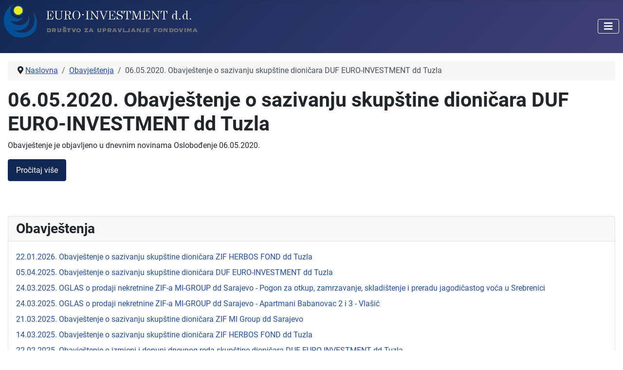

--- FILE ---
content_type: text/html; charset=utf-8
request_url: https://euro-investment.com.ba/index.php?option=com_content&view=article&id=525:06-05-2020-obavjestenje-o-sazivanju-skupstine-dionicara-duf-euro-investment-dd-tuzla&catid=13&Itemid=109
body_size: 4112
content:
<!DOCTYPE html>
<html lang="sr-yu" dir="ltr">
<head>
    <meta charset="utf-8">
	<meta name="rights" content="duf euro-investment, zatvoreni investicioni fond, drustvo za upravljanje, ZIF HERBOS FOND Tuzla">
	<meta name="author" content="maxbh">
	<meta name="viewport" content="width=device-width, initial-scale=1">
	<meta name="description" content="Zvanicna stranica DUF EURO-INVESTMENT d.d. Tuzla i ZIF HERBOS FOND d.d. Tuzla">
	<meta name="generator" content="Joomla! - Open Source Content Management">
	<title>06.05.2020. Obavještenje o sazivanju skupštine dioničara DUF EURO-INVESTMENT dd Tuzla - DUF EURO-INVESTMENT d.d. Tuzla</title>
	<link href="/media/templates/site/cassiopeia/images/joomla-favicon.svg" rel="icon" type="image/svg+xml">
	<link href="/media/templates/site/cassiopeia/images/favicon.ico" rel="alternate icon" type="image/vnd.microsoft.icon">
	<link href="/media/templates/site/cassiopeia/images/joomla-favicon-pinned.svg" rel="mask-icon" color="#000">

    <link href="/media/system/css/joomla-fontawesome.min.css?2f5f264301119ff0703859e4a6d24dad" rel="lazy-stylesheet" /><noscript><link href="/media/system/css/joomla-fontawesome.min.css?2f5f264301119ff0703859e4a6d24dad" rel="stylesheet" /></noscript>
	<link href="/media/templates/site/cassiopeia/css/global/fonts-local_roboto.min.css?2f5f264301119ff0703859e4a6d24dad" rel="lazy-stylesheet" /><noscript><link href="/media/templates/site/cassiopeia/css/global/fonts-local_roboto.min.css?2f5f264301119ff0703859e4a6d24dad" rel="stylesheet" /></noscript>
	<link href="/media/templates/site/cassiopeia/css/template.min.css?2f5f264301119ff0703859e4a6d24dad" rel="stylesheet" />
	<link href="/media/templates/site/cassiopeia/css/global/colors_standard.min.css?2f5f264301119ff0703859e4a6d24dad" rel="stylesheet" />
	<link href="/media/templates/site/cassiopeia/css/vendor/joomla-custom-elements/joomla-alert.min.css?0.2.0" rel="stylesheet" />
	<style>:root {
		--hue: 214;
		--template-bg-light: #f0f4fb;
		--template-text-dark: #495057;
		--template-text-light: #ffffff;
		--template-link-color: var(--link-color);
		--template-special-color: #001B4C;
		
	}</style>

    <script src="/media/vendor/metismenujs/js/metismenujs.min.js?1.4.0" defer></script>
	<script src="/media/templates/site/cassiopeia/js/mod_menu/menu-metismenu.min.js?2f5f264301119ff0703859e4a6d24dad" defer></script>
	<script type="application/json" class="joomla-script-options new">{"joomla.jtext":{"ERROR":"Gre\u0161ka","MESSAGE":"Poruka","NOTICE":"Obave\u0161tenje","WARNING":"Upozorenje","JCLOSE":"Zatvori","JOK":"OK","JOPEN":"Otvori"},"system.paths":{"root":"","rootFull":"https:\/\/euro-investment.com.ba\/","base":"","baseFull":"https:\/\/euro-investment.com.ba\/"},"csrf.token":"5efff151a5f1b2b7074e210c04c49087"}</script>
	<script src="/media/system/js/core.min.js?37ffe4186289eba9c5df81bea44080aff77b9684"></script>
	<script src="/media/templates/site/cassiopeia/js/template.min.js?2f5f264301119ff0703859e4a6d24dad" defer></script>
	<script src="/media/vendor/bootstrap/js/bootstrap-es5.min.js?5.3.2" nomodule defer></script>
	<script src="/media/system/js/messages-es5.min.js?c29829fd2432533d05b15b771f86c6637708bd9d" nomodule defer></script>
	<script src="/media/vendor/bootstrap/js/collapse.min.js?5.3.2" type="module"></script>
	<script src="/media/system/js/messages.min.js?7f7aa28ac8e8d42145850e8b45b3bc82ff9a6411" type="module"></script>
	<script type="application/ld+json">{"@context":"https:\/\/schema.org","@type":"BreadcrumbList","itemListElement":[{"@type":"ListItem","position":1,"item":{"@id":"https:\/\/euro-investment.com.ba\/index.php?option=com_content&amp;view=featured&amp;Itemid=101","name":"Naslovna"}},{"@type":"ListItem","position":2,"item":{"@id":"https:\/\/euro-investment.com.ba\/index.php?option=com_content&amp;view=category&amp;id=13&amp;Itemid=109","name":"Obavještenja"}},{"@type":"ListItem","position":3,"item":{"name":"06.05.2020. Obavještenje o sazivanju skupštine dioničara DUF EURO-INVESTMENT dd Tuzla"}}]}</script>

</head>

<body class="site com_content wrapper-static view-article no-layout no-task itemid-109 has-sidebar-right">
    <header class="header container-header full-width">

        
        
        
                    <div class="grid-child container-nav">
                                    
<div id="mod-custom110" class="mod-custom custom">
    <p><a title="Naslovna" href="/index.php"><img title="DUF &quot;EURO-INVESTMENT&quot; d.d. Tuzla" src="/images\logo_euro.png" width="400" height="70" /></a></p></div>

<nav class="navbar navbar-expand-lg" aria-label="Main Menu">
    <button class="navbar-toggler navbar-toggler-right" type="button" data-bs-toggle="collapse" data-bs-target="#navbar1" aria-controls="navbar1" aria-expanded="false" aria-label="Isključi meni">
        <span class="icon-menu" aria-hidden="true"></span>
    </button>
    <div class="collapse navbar-collapse" id="navbar1">
        <ul class="mod-menu mod-menu_dropdown-metismenu metismenu mod-list ">
<li class="metismenu-item item-101 level-1 default"><a href="/index.php?option=com_content&amp;view=featured&amp;Itemid=101" >Naslovna</a></li><li class="metismenu-item item-104 level-1 deeper parent"><button class="mod-menu__heading nav-header mm-collapsed mm-toggler mm-toggler-nolink" aria-haspopup="true" aria-expanded="false">ZIF HERBOS</button><ul class="mm-collapse"><li class="metismenu-item item-105 level-2"><a href="/index.php?option=com_content&amp;view=article&amp;id=1405&amp;Itemid=105" >Neto vrijednosti imovine ZIF HERBOS FOND dd Tuzla</a></li><li class="metismenu-item item-106 level-2"><a href="/index.php?option=com_content&amp;view=article&amp;id=437&amp;Itemid=106" >Dokumenti ZIF HERBOS FOND d.d. Tuzla</a></li><li class="metismenu-item item-107 level-2"><a href="/index.php?option=com_content&amp;view=article&amp;id=438&amp;Itemid=107" >Portfelj ZIF HERBOS FOND d.d. Tuzla</a></li></ul></li><li class="metismenu-item item-129 level-1 deeper parent"><button class="mod-menu__heading nav-header mm-collapsed mm-toggler mm-toggler-nolink" aria-haspopup="true" aria-expanded="false">ZIF MI-GROUP</button><ul class="mm-collapse"><li class="metismenu-item item-130 level-2"><a href="/index.php?option=com_content&amp;view=article&amp;id=1406&amp;Itemid=130" >Neto vrijednosti imovine ZIF MI-GROUP dd Sarajevo </a></li><li class="metismenu-item item-131 level-2"><a href="/index.php?option=com_content&amp;view=article&amp;id=1417&amp;Itemid=131" >Dokumenti ZIF MI Group dd Sarajevo</a></li><li class="metismenu-item item-133 level-2"><a href="/index.php?option=com_content&amp;view=article&amp;id=1418&amp;Itemid=133" >Portfelj ZIF MI Group dd Sarajevo</a></li></ul></li><li class="metismenu-item item-108 level-1"><a href="/index.php?option=com_content&amp;view=category&amp;id=12&amp;Itemid=108" >Izvještaji</a></li><li class="metismenu-item item-109 level-1 current active"><a href="/index.php?option=com_content&amp;view=category&amp;id=13&amp;Itemid=109" aria-current="location">Obavještenja</a></li><li class="metismenu-item item-110 level-1 deeper parent"><button class="mod-menu__heading nav-header mm-collapsed mm-toggler mm-toggler-nolink" aria-haspopup="true" aria-expanded="false">Dokumenti</button><ul class="mm-collapse"><li class="metismenu-item item-111 level-2"><a href="/index.php?option=com_content&amp;view=article&amp;id=31&amp;Itemid=111" >Dokumenti DUF EURO-INVESTMENT D.D. Tuzla</a></li><li class="metismenu-item item-112 level-2"><a href="/index.php?option=com_content&amp;view=article&amp;id=437&amp;Itemid=112" >Dokumenti ZIF HERBOS FOND d.d. Tuzla</a></li><li class="metismenu-item item-132 level-2"><a href="/index.php?option=com_content&amp;view=article&amp;id=1417&amp;Itemid=132" >Dokumenti ZIF MI Group dd Sarajevo</a></li></ul></li><li class="metismenu-item item-113 level-1 deeper parent"><button class="mod-menu__heading nav-header mm-collapsed mm-toggler mm-toggler-nolink" aria-haspopup="true" aria-expanded="false">Kontakt</button><ul class="mm-collapse"><li class="metismenu-item item-114 level-2"><a href="/index.php?option=com_content&amp;view=article&amp;id=22&amp;Itemid=114" >Kontakt DUF EURO-INVESTMENT D.D. Tuzla</a></li><li class="metismenu-item item-115 level-2"><a href="/index.php?option=com_content&amp;view=article&amp;id=443&amp;Itemid=115" >Kontakt ZIF HERBOS FOND d.d. Tuzla</a></li></ul></li><li class="metismenu-item item-116 level-1"><a href="/index.php?option=com_content&amp;view=article&amp;id=30&amp;Itemid=116" >Česta pitanja</a></li><li class="metismenu-item item-117 level-1 deeper parent"><button class="mod-menu__heading nav-header mm-collapsed mm-toggler mm-toggler-nolink" aria-haspopup="true" aria-expanded="false">Arhiva</button><ul class="mm-collapse"><li class="metismenu-item item-118 level-2 deeper parent"><button class="mod-menu__heading nav-header mm-collapsed mm-toggler mm-toggler-nolink" aria-haspopup="true" aria-expanded="false">ZIF EUROFOND</button><ul class="mm-collapse"><li class="metismenu-item item-119 level-3"><a href="/index.php?option=com_content&amp;view=article&amp;id=444&amp;Itemid=119" >Neto vrijednosti imovine ZIF EUROFOND-1 D.D. Tuzla</a></li><li class="metismenu-item item-120 level-3"><a href="/index.php?option=com_content&amp;view=article&amp;id=33&amp;Itemid=120" >Dokumenti ZIF EUROFOND-1 D.D. Tuzla</a></li><li class="metismenu-item item-121 level-3"><a href="/index.php?option=com_content&amp;view=article&amp;id=99&amp;Itemid=121" >Portfelj ZIF EUROFOND d.d. Tuzla</a></li></ul></li><li class="metismenu-item item-122 level-2 deeper parent"><button class="mod-menu__heading nav-header mm-collapsed mm-toggler mm-toggler-nolink" aria-haspopup="true" aria-expanded="false">ZIF BOSFIN</button><ul class="mm-collapse"><li class="metismenu-item item-123 level-3"><a href="/index.php?option=com_content&amp;view=article&amp;id=445&amp;Itemid=123" >Neto vrijednosti imovine ZIF BOSFIN D.D. Sarajevo</a></li><li class="metismenu-item item-124 level-3"><a href="/index.php?option=com_content&amp;view=article&amp;id=32&amp;Itemid=124" >Dokumenti ZIF BOSFIN D.D. Sarajevo</a></li><li class="metismenu-item item-125 level-3"><a href="/index.php?option=com_content&amp;view=article&amp;id=100&amp;Itemid=125" >Portfelj ZIF BOSFIN D.D. Sarajevo</a></li></ul></li></ul></li></ul>
    </div>
</nav>

                                            </div>
            </header>

    <div class="site-grid">
        
        
        
        
        <div class="grid-child container-component">
            <nav class="mod-breadcrumbs__wrapper" aria-label="Breadcrumbs">
    <ol class="mod-breadcrumbs breadcrumb px-3 py-2">
                    <li class="mod-breadcrumbs__divider float-start">
                <span class="divider icon-location icon-fw" aria-hidden="true"></span>
            </li>
        
        <li class="mod-breadcrumbs__item breadcrumb-item"><a href="/index.php?option=com_content&amp;view=featured&amp;Itemid=101" class="pathway"><span>Naslovna</span></a></li><li class="mod-breadcrumbs__item breadcrumb-item"><a href="/index.php?option=com_content&amp;view=category&amp;id=13&amp;Itemid=109" class="pathway"><span>Obavještenja</span></a></li><li class="mod-breadcrumbs__item breadcrumb-item active"><span>06.05.2020. Obavještenje o sazivanju skupštine dioničara DUF EURO-INVESTMENT dd Tuzla</span></li>    </ol>
    </nav>

            
            <div id="system-message-container" aria-live="polite"></div>

            <main>
            <div class="com-content-article item-page" itemscope itemtype="https://schema.org/Article">
    <meta itemprop="inLanguage" content="sr-YU">
    
    
        <div class="page-header">
        <h1 itemprop="headline">
            06.05.2020. Obavještenje o sazivanju skupštine dioničara DUF EURO-INVESTMENT dd Tuzla        </h1>
                            </div>
        
        
    
    
        
                                                <div itemprop="articleBody" class="com-content-article__body">
        <p>Obavještenje je objavljeno u dnevnim novinama Oslobođenje 06.05.2020.</p>
<p><a class="btn btn-primary" href="https://drive.google.com/open?id=1ouLBCEdhHbAmu0XDUwN1TeYL-GmssyPA" target="_blank" rel="noopener noreferrer" type="button">Pročitaj više</a></p>
<p> </p>     </div>

                                        
                                        </div>

            </main>
            
        </div>

                <div class="grid-child container-sidebar-right">
            <div class="sidebar-right card ">
            <h3 class="card-header ">Obavještenja</h3>        <div class="card-body">
                <ul class="mod-articlescategory category-module mod-list">
                    <li>
                                    <a href="/index.php?option=com_content&amp;view=article&amp;id=1478:22-01-2026-obavjestenje-o-sazivanju-skupstine-dionicara-zif-herbos-fond-dd-tuzla&amp;catid=13&amp;Itemid=109" class="mod-articles-category-title ">22.01.2026. Obavještenje o sazivanju skupštine dioničara ZIF HERBOS FOND dd Tuzla</a>    
    
    
    
    
    
    
    </li>
<li>
                                    <a href="/index.php?option=com_content&amp;view=article&amp;id=1413:05-04-2025-obavjestenje-o-sazivanju-skupstine-dionicara-duf-euro-investment-dd-tuzla&amp;catid=13&amp;Itemid=109" class="mod-articles-category-title ">05.04.2025. Obavještenje o sazivanju skupštine dioničara DUF EURO-INVESTMENT dd Tuzla</a>    
    
    
    
    
    
    
    </li>
<li>
                                    <a href="/index.php?option=com_content&amp;view=article&amp;id=1412:24-03-2025-oglas-o-prodaji-nekretnine-zif-a-mi-group-dd-sarajevo-pogon-za-otkup-zamrzavanje-skladistenje-i-preradu-jagodicastog-voca-u-srebrenici&amp;catid=13&amp;Itemid=109" class="mod-articles-category-title ">24.03.2025. OGLAS o prodaji nekretnine  ZIF-a MI-GROUP dd Sarajevo - Pogon za otkup, zamrzavanje, skladištenje i preradu jagodičastog voća u Srebrenici</a>    
    
    
    
    
    
    
    </li>
<li>
                                    <a href="/index.php?option=com_content&amp;view=article&amp;id=1411:24-03-2025-oglas-o-prodaji-nekretnine-zif-a-mi-group-dd-sarajevo-apartmani-babanovac-2-i-3-vlasic&amp;catid=13&amp;Itemid=109" class="mod-articles-category-title ">24.03.2025. OGLAS o prodaji nekretnine  ZIF-a MI-GROUP dd Sarajevo - Apartmani Babanovac 2 i 3 - Vlašić</a>    
    
    
    
    
    
    
    </li>
<li>
                                    <a href="/index.php?option=com_content&amp;view=article&amp;id=1410:21-03-2025-obavjestenje-o-sazivanju-skupstine-dionicara-zif-mi-group-dd-sarajevo&amp;catid=13&amp;Itemid=109" class="mod-articles-category-title ">21.03.2025. Obavještenje o sazivanju skupštine dioničara ZIF MI Group dd Sarajevo</a>    
    
    
    
    
    
    
    </li>
<li>
                                    <a href="/index.php?option=com_content&amp;view=article&amp;id=1409:14-03-2025-obavjestenje-o-sazivanju-skupstine-dionicara-zif-herbos-fond-dd-tuzla&amp;catid=13&amp;Itemid=109" class="mod-articles-category-title ">14.03.2025. Obavještenje o sazivanju skupštine dioničara ZIF HERBOS FOND dd Tuzla</a>    
    
    
    
    
    
    
    </li>
<li>
                                    <a href="/index.php?option=com_content&amp;view=article&amp;id=1408:22-02-2025-obavjestenje-o-izmjeni-i-dopuni-dnevnog-reda-skupstine-dionicara-duf-euro-investment-dd-tuzla&amp;catid=13&amp;Itemid=109" class="mod-articles-category-title ">22.02.2025. Obavještenje o izmjeni i dopuni dnevnog reda skupštine dioničara DUF EURO-INVESTMENT dd Tuzla</a>    
    
    
    
    
    
    
    </li>
<li>
                                    <a href="/index.php?option=com_content&amp;view=article&amp;id=1404:11-02-2025-obavjestenje-o-sazivanju-skupstine-dionicara-duf-euro-investment-dd-tuzla&amp;catid=13&amp;Itemid=109" class="mod-articles-category-title ">11.02.2025. Obavještenje o sazivanju skupštine dioničara DUF EURO-INVESTMENT dd Tuzla</a>    
    
    
    
    
    
    
    </li>
<li>
                                    <a href="/index.php?option=com_content&amp;view=article&amp;id=1386:07-11-2024-dogadaj-smanjenje-procentualnog-ucesca-stamparija-fojnica-d-d-fojnica&amp;catid=13&amp;Itemid=109" class="mod-articles-category-title ">07.11.2024. Događaj - Smanjenje procentualnog učešća - ŠTAMPARIJA FOJNICA D.D. Fojnica </a>    
    
    
    
    
    
    
    </li>
<li>
                                    <a href="/index.php?option=com_content&amp;view=article&amp;id=1383:17-09-2024-obavjestenje-o-sazivanju-skupstine-dionicara-duf-euro-investment-dd-tuzla&amp;catid=13&amp;Itemid=109" class="mod-articles-category-title ">17.09.2024. Obavještenje o sazivanju skupštine dioničara DUF EURO-INVESTMENT dd Tuzla</a>    
    
    
    
    
    
    
    </li>
    </ul>
    </div>
</div>

        </div>
        
        
            </div>

        <footer class="container-footer footer full-width">
        <div class="grid-child">
            
<div id="mod-custom118" class="mod-custom custom">
    <p style="margin-top: 10px; margin-bottom: 0px;"><span style="font-size: small;"><b>DUF "EURO-INVESTMENT" d.d. Tuzla</b><br />Muftije Muhameda efendije Kurta br.1, 75 000 Tuzla, BiH<br />tel: +387 (0) 35/227-666 </span></p>
<p style="margin-top: 0px; margin-bottom: 0px;"><span style="font-size: small;">fax:+387 (0) 35/315-461<br />e-mail: <a href="mailto:euroinv@bih.net.ba">euroinv@bih.net.ba</a><br /><a href="http://euro-investment.com.ba">www.euro-investment.com.ba</a></span></p></div>

<div id="mod-custom119" class="mod-custom custom">
    <p style="margin-top: 10px; margin-bottom: 0px;"><span style="font-size: small;"><strong>ZIF HERBOS FOND d.d. Tuzla</strong><br />Muftije Muhameda efendije Kurta br.1, 75 000 Tuzla, BiH<br />tel: +387 (0) 35/227-666 </span></p>
<p style="margin-top: 0px; margin-bottom: 0px;"><span style="font-size: small;">fax:+387 (0) 35/315-461<br />e-mail: <a href="mailto:herbosfond@euro-investment.com.ba">herbosfond@euro-investment.com.ba</a><br /><a href="http://www.euro-investment.com.ba/">www.euro-investment.com.ba</a></span></p></div>

<div id="mod-custom120" class="mod-custom custom">
    <p style="margin-top: 10px; margin-bottom: 0px;"><span class="copyright"><br />Copyright © 2023 DUF EURO-INVESTMENT d.d. Tuzla</span></p></div>

        </div>
    </footer>
    
            <a href="#top" id="back-top" class="back-to-top-link" aria-label="Povratak na vrh">
            <span class="icon-arrow-up icon-fw" aria-hidden="true"></span>
        </a>
    
    
</body>
</html>
